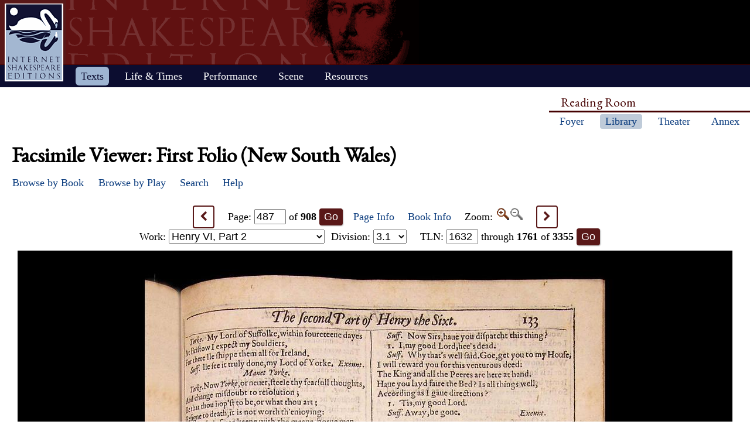

--- FILE ---
content_type: text/html; charset=UTF-8
request_url: https://internetshakespeare.uvic.ca/Library/facsimile/book/SLNSW_F1/487/index.html
body_size: 23393
content:

<!DOCTYPE html>
<html xmlns="http://www.w3.org/1999/xhtml" class="popups-off" data-is-friend="true" data-redirectbaseurl="https://internetshakespeare.uvic.ca" data-isbeta="false"><head><meta http-equiv="Content-Type" content="text/html; charset=utf-8" /><title>First Folio (New South Wales), page 487 :: Facsimile Viewer :: Internet Shakespeare Editions</title><link rel="schema.DCTERMS" href="http://purl.org/dc/terms/" /><link href="/template/css/normalize-5.0.0.css" rel="stylesheet" type="text/css" /><link href="/js-lib/jqui/jquery-ui-1.13.2.css" rel="stylesheet" type="text/css" /><link href="../../../../../template/css/base.css" rel="stylesheet" type="text/css" /><link href="../../../../../template/css/style_optional.css" rel="stylesheet" type="text/css" /><link href="../../../../../js-lib/mediaelement/mediaelementplayer.min.css" rel="stylesheet" type="text/css" /><link rel="stylesheet" type="text/css" href="../../../../../template/css/facsimiles.css" /><script src="/js-lib/jquery-3.6.1.min.js"></script><script src="/js-lib/jquery.cookie-1.4.1.min.js"></script><script src="/js-lib/jqui/jquery-ui-1.13.2.min.js"></script><!--[if lt IE 9]>
			<script src="/js-lib/IE9.js"></script>
			<script src="/js-lib/ie7-squish.js"></script>
			<script src="/js-lib/texts/ierange-m2-packed.js"></script>
		<![endif]--><script src="../../../../../js-lib/globalmenu.js"></script><script src="../../../../../js-lib/popups.js"></script><script src="../../../../../js-lib/lightbox.js"></script><script src="../../../../../js-lib/mediaelement/mediaelement-and-player.min.js"></script><script src="../../../../../js-lib/mediaelement-customize.js"></script><script src="/js-lib/jquery.sticky-kit-1.1.2.min.js"></script><script>$(function() { $("._leftnav").stick_in_parent({spacer:false}); });</script><script src="../../../../../js-lib/redirect.js"></script><script src="../../../../../js-lib/imagePan.js"> </script><script src="../../../../../js-lib/imageZoom.js"> </script><script src="../../../../../js-lib/facs-ln-jump.js"></script><link rel="icon" type="image/png" href="../../../../../ise-16.png" /><style>#printed { display: none; }</style><style>@import url('../../../../../template/css/print.css') print;</style><script src="../../../../../js-lib/citation.js"> </script><meta name="DCTERMS.modified" content="2018-12-31T11:36:34-08:00" /></head><body class=" fullwidth"><div class="_header fixedwrap"><h1>Internet Shakespeare Editions</h1><ul class="_subjnav nav-horizontal" role="menu"><li id="subj-home"><a href="../../../../../m/index.html" title="Home">Home</a></li><li id="subj-pnp" class="current"><a title="Access to the plays &amp; poems and the Illuminated Text" href="../../../../plays.html">Texts</a></li><li id="subj-lnt"><a title="Background on Shakespeare&#039;s life &amp; times" href="../../../../SLT/index.html">Life &amp; Times</a></li><li id="subj-sip"><a title="Images &amp; production information on Shakepeare on stage &amp; film" href="../../../../../Theater/dbindex.html">Performance</a></li><li id="subj-rev"><a href="../../../../../scene/index.html">Scene</a></li><li id="subj-rsrc"><a href="../../../../../Foyer/resources.html">Resources</a></li></ul></div><div class="_body fixedwrap"><div class="_roomnav" role="menu"><h2>Reading Room</h2><ul class="nav-horizontal"><li id="foyer"><a title="Administration &amp; editors of the Internet Shakespeare Editions Incorporated" href="../../../../../Foyer/index.html">Foyer</a></li><li id="library" class="current"><a title="Fully edited versions of the plays &amp; poems, Shakespeare&#039;s Life &amp; Times" href="../../../../index.html">Library</a></li><li id="theater"><a title="Images &amp; production information on Shakespeare on stage &amp; film" href="../../../../../Theater/index.html">Theater</a></li><li id="annex"><a title="Reading room contains information discussions, unedited plays &amp; poems" href="../../../../../Annex/index.html">Annex</a></li></ul></div><div class="_leftnav"><div class="_gadgets"><h2>Toolbox</h2><form method="GET" action="https://internetshakespeare.uvic.ca/search.html" id="sitesearch" class="_sitesearch"><input type="search" name="q" placeholder="Site Search" /><button type="submit" name="sa" title="Search" id="sitesearch-submit" class="icon">🔍</button></form><div class="_friendFeatures"><a id="printpage" class="icon-print" href="index.html%3Fview=print.html">Print this page</a><div id="citepage"><a class="icon-book" href="../../../../../Foyer/citing.html">Cite this page</a></div><br id="annotator" class="stub" /><br id="edit" class="stub" /></div></div></div><div id="content" class="_content"><h1>Facsimile Viewer: First Folio (New South Wales)</h1><ul id="facsnav" class="dropDownNav"><li class="containsCurrent hasSubnav"><a href="../../../index.html">Browse by Book</a><ul class="scrolling"><li class="current"><a href="../../../overview/book/F1.html">First Folio</a></li><li><a href="../../../overview/book/F2.html">Second Folio</a></li><li><a href="../../../overview/book/F3.html">Third Folio</a></li><li><a href="../../../overview/book/F4.html">Fourth Folio</a></li><li><a href="../../../overview/book/Q1_Ham.html">Hamlet, Quarto 1</a></li><li><a href="../../../overview/book/Q2_Ham.html">Hamlet, Quarto 2</a></li><li><a href="../../../overview/book/Q1_2H4.html">Henry IV, Part 2, Quarto 1</a></li><li><a href="../../../overview/book/Q1_1H4.html">Henry IV, Part I, Quarto 1</a></li><li><a href="../../../overview/book/Q1_H5.html">Henry V, Quarto 1</a></li><li><a href="../../../overview/book/18.html">Henry VI, Part 3, Quarto 2</a></li><li><a href="../../../overview/book/Q1_Lr.html">King Lear, Quarto 1</a></li><li><a href="../../../overview/book/Q2_Lr.html">King Lear, Quarto 2</a></li><li><a href="../../../overview/book/Q1_LLL.html">Love&#039;s Labour&#039;s Lost, Quarto 1</a></li><li><a href="../../../overview/book/Q1_MV.html">The Merchant of Venice, Quarto 1</a></li><li><a href="../../../overview/book/Q1_Wiv.html">The Merry Wives of Windsor, Quarto 1</a></li><li><a href="../../../overview/book/Q1_MND.html">A Midsummer Night&#039;s Dream, Quarto 1</a></li><li><a href="../../../overview/book/Q2_MND.html">A Midsummer Night&#039;s Dream, Quarto 2</a></li><li><a href="../../../overview/book/Q1_Ado.html">Much Ado About Nothing, Quarto 1</a></li><li><a href="../../../overview/book/Q1_Oth.html">Othello, Quarto 1</a></li><li><a href="../../../overview/book/Q1_Per.html">Pericles, Quarto 1</a></li><li><a href="../../../overview/book/Q1_R2.html">Richard II, Quarto 1</a></li><li><a href="../../../overview/book/14.html">Richard II, Quarto 2</a></li><li><a href="../../../overview/book/Q1_R3.html">Richard III, Quarto 1</a></li><li><a href="../../../overview/book/Q1_Rom.html">Romeo and Juliet, Quarto 1</a></li><li><a href="../../../overview/book/Q2_Rom.html">Romeo and Juliet, Quarto 2</a></li><li><a href="../../../overview/book/SCT.html">Shakespeare and the Classical Tradition</a></li><li><a href="../../../overview/book/Q1_Son.html">The Sonnets, Quarto 1</a></li><li><a href="../../../overview/book/Q1_Tit.html">Titus Andronicus, Quarto 1</a></li><li><a href="../../../overview/book/Q1_Tro.html">Troilus and Cressida, Quarto 1</a></li><li><a href="../../../overview/book/Q1_TNK.html">The Two Noble Kinsmen, Quarto 1</a></li><li><a href="../../../overview/book/Q1_Ven.html">Venus and Adonis, Quarto 1</a></li><li><a href="../../../overview/book/Pope:vol1.html">Works Pope, Vol.1</a></li><li><a href="../../../overview/book/Pope:vol2.html">Works Pope, Vol.2</a></li><li><a href="../../../overview/book/Pope:vol3.html">Works Pope, Vol.3</a></li><li><a href="../../../overview/book/Pope:vol4.html">Works Pope, Vol.4</a></li><li><a href="../../../overview/book/Pope:vol5.html">Works Pope, Vol.5</a></li><li><a href="../../../overview/book/Pope:vol6.html">Works Pope, Vol.6</a></li><li><a href="../../../overview/book/23:vol1.html">Works Rowe, Vol.1</a></li><li><a href="../../../overview/book/23:vol2.html">Works Rowe, Vol.2</a></li><li><a href="../../../overview/book/23:vol3.html">Works Rowe, Vol.3</a></li><li><a href="../../../overview/book/23:vol4.html">Works Rowe, Vol.4</a></li><li><a href="../../../overview/book/23:vol5.html">Works Rowe, Vol.5</a></li><li><a href="../../../overview/book/23:vol6.html">Works Rowe, Vol.6</a></li><li><a href="../../../overview/book/28:vol1.html">Works Theobald, Vol.1</a></li><li><a href="../../../overview/book/28:vol2.html">Works Theobald, Vol.2</a></li><li><a href="../../../overview/book/28:vol3.html">Works Theobald, Vol.3</a></li><li><a href="../../../overview/book/28:vol4.html">Works Theobald, Vol.4</a></li><li><a href="../../../overview/book/28:vol5.html">Works Theobald, Vol.5</a></li><li><a href="../../../overview/book/28:vol6.html">Works Theobald, Vol.6</a></li><li><a href="../../../overview/book/28:vol7.html">Works Theobald, Vol.7</a></li></ul></li><li class="containsCurrent hasSubnav"><a href="../../../overview/play.html">Browse by Play</a><ul class="scrolling"><li class="navHead">In This Book</li><li><a href="../../../overview/play/aww.html">All&#039;s Well That Ends Well</a></li><li><a href="../../../overview/play/ant.html">Antony and Cleopatra</a></li><li><a href="../../../overview/play/ayl.html">As You Like It</a></li><li><a href="../../../overview/play/err.html">The Comedy of Errors</a></li><li><a href="../../../overview/play/cor.html">Coriolanus</a></li><li><a href="../../../overview/play/cym.html">Cymbeline</a></li><li><a href="../../../overview/play/ham.html">Hamlet</a></li><li><a href="../../../overview/play/1h4.html">Henry IV, Part 1</a></li><li><a href="../../../overview/play/2h4.html">Henry IV, Part 2</a></li><li><a href="../../../overview/play/h5.html">Henry V</a></li><li><a href="../../../overview/play/1h6.html">Henry VI, Part 1</a></li><li class="current"><a href="../../../overview/play/2h6.html">Henry VI, Part 2</a></li><li><a href="../../../overview/play/3h6.html">Henry VI, Part 3</a></li><li><a href="../../../overview/play/h8.html">Henry VIII</a></li><li><a href="../../../overview/play/jc.html">Julius Caesar</a></li><li><a href="../../../overview/play/jn.html">King John</a></li><li><a href="../../../overview/play/lr.html">King Lear</a></li><li><a href="../../../overview/play/lll.html">Love&#039;s Labor&#039;s Lost</a></li><li><a href="../../../overview/play/mac.html">Macbeth</a></li><li><a href="../../../overview/play/mm.html">Measure for Measure</a></li><li><a href="../../../overview/play/mv.html">The Merchant of Venice</a></li><li><a href="../../../overview/play/wiv.html">The Merry Wives of Windsor</a></li><li><a href="../../../overview/play/mnd.html">A Midsummer Night&#039;s Dream</a></li><li><a href="../../../overview/play/ado.html">Much Ado About Nothing</a></li><li><a href="../../../overview/play/oth.html">Othello</a></li><li><a href="../../../overview/play/r2.html">Richard the Second</a></li><li><a href="../../../overview/play/r3.html">Richard the Third</a></li><li><a href="../../../overview/play/rom.html">Romeo and Juliet</a></li><li><a href="../../../overview/play/shr.html">The Taming of the Shrew</a></li><li><a href="../../../overview/play/tmp.html">The Tempest</a></li><li><a href="../../../overview/play/tim.html">Timon of Athens</a></li><li><a href="../../../overview/play/tit.html">Titus Andronicus</a></li><li><a href="../../../overview/play/tro.html">Troilus and Cressida</a></li><li><a href="../../../overview/play/tn.html">Twelfth Night</a></li><li><a href="../../../overview/play/tgv.html">The Two Gentlemen of Verona</a></li><li><a href="../../../overview/play/wt.html">The Winter&#039;s Tale</a></li><li class="navHead">In Other Books</li><li><a href="../../../overview/play/old.html">The History of Sir John Oldcastle</a></li><li><a href="../../../overview/play/lp.html">The London Prodigal</a></li><li><a href="../../../overview/play/lc.html">A Lover&#039;s Complaint</a></li><li><a href="../../../overview/play/per.html">Pericles</a></li><li><a href="../../../overview/play/pur.html">The Puritan</a></li><li><a href="../../../overview/play/sct.html">Shakespeare and the Classical Tradition</a></li><li><a href="../../../overview/play/son.html">The Sonnets</a></li><li><a href="../../../overview/play/cro.html">Thomas Lord Cromwell</a></li><li><a href="../../../overview/play/loc.html">The Tragedy of Locrine</a></li><li><a href="../../../overview/play/tnk.html">The Two Noble Kinsmen</a></li><li><a href="../../../overview/play/ven.html">Venus and Adonis</a></li><li><a href="../../../overview/play/yrk.html">A Yorkshire Tragedy</a></li></ul></li><li id="facs_search"><a href="../../../../Texts/search.html">Search</a></li><li id="facs_helpMenu"><a href="../../../helpwindow.html">Help</a></li></ul><div id="facs_box"><div id="facs_whereami"><a rel="prev" class="active prev icon" href="../486/index.html%3Fzoom=850.html" title="Previous Page">&lt;</a> <form method="GET" action="https://internetshakespeare.uvic.ca/Library/facsimile/_pg-redirect" id="facs_page"><input type="hidden" name="copy" value="SLNSW_F1" /><input type="hidden" name="zoom" value="850" /><label>Page: <b><input type="number" step="any" name="page" min="1" max="908" value="487" /></b> of <b>908</b></label><input type="submit" value="Go" /></form><a id="facs_pginfo" target="_blank" href="../../../pageInfo/SLNSW_F1/487%3Fpopup=true.html">Page Info</a> <a class="facs_bkinfo" href="../../../overview/book/F1.html">Book Info</a> Zoom: <a id="facs_zoomin" href="index.html%3Fzoom=1275.html" title="Zoom In"><img src="../../../../../template/images/zoomin.gif" alt="" /></a><span id="facs_zoomout" class="disabled" title="Zoom Out (Unavailable)"><img src="../../../../../template/images/zoomout-disabled.gif" alt="" /></span> <a rel="next" class="active next icon" href="../488/index.html%3Fzoom=850.html" title="Next Page">&gt;</a><br /><form method="GET" action="https://internetshakespeare.uvic.ca/Library/facsimile/_redirect-helper" id="facs_work"><label>Work: <select name="url"><option value="/Library/facsimile/book/SLNSW_F1/19/?work=tmp&amp;zoom=850">The Tempest</option><option value="/Library/facsimile/book/SLNSW_F1/38/?work=tgv&amp;zoom=850">The Two Gentlemen of Verona</option><option value="/Library/facsimile/book/SLNSW_F1/57/?work=wiv&amp;zoom=850">The Merry Wives of Windsor</option><option value="/Library/facsimile/book/SLNSW_F1/79/?work=mm&amp;zoom=850">Measure for Measure</option><option value="/Library/facsimile/book/SLNSW_F1/103/?work=err&amp;zoom=850">The Comedy of Errors</option><option value="/Library/facsimile/book/SLNSW_F1/119/?work=ado&amp;zoom=850">Much Ado About Nothing</option><option value="/Library/facsimile/book/SLNSW_F1/140/?work=lll&amp;zoom=850">Love&#039;s Labor&#039;s Lost</option><option value="/Library/facsimile/book/SLNSW_F1/163/?work=mnd&amp;zoom=850">A Midsummer Night&#039;s Dream</option><option value="/Library/facsimile/book/SLNSW_F1/181/?work=mv&amp;zoom=850">The Merchant of Venice</option><option value="/Library/facsimile/book/SLNSW_F1/203/?work=ayl&amp;zoom=850">As You Like It</option><option value="/Library/facsimile/book/SLNSW_F1/226/?work=shr&amp;zoom=850">The Taming of the Shrew</option><option value="/Library/facsimile/book/SLNSW_F1/248/?work=aww&amp;zoom=850">All&#039;s Well That Ends Well</option><option value="/Library/facsimile/book/SLNSW_F1/273/?work=tn&amp;zoom=850">Twelfth Night</option><option value="/Library/facsimile/book/SLNSW_F1/295/?work=wt&amp;zoom=850">The Winter&#039;s Tale</option><option value="/Library/facsimile/book/SLNSW_F1/323/?work=jn&amp;zoom=850">King John</option><option value="/Library/facsimile/book/SLNSW_F1/345/?work=r2&amp;zoom=850">Richard the Second</option><option value="/Library/facsimile/book/SLNSW_F1/368/?work=1h4&amp;zoom=850">Henry IV, Part 1</option><option value="/Library/facsimile/book/SLNSW_F1/394/?work=2h4&amp;zoom=850">Henry IV, Part 2</option><option value="/Library/facsimile/book/SLNSW_F1/423/?work=h5&amp;zoom=850">Henry V</option><option value="/Library/facsimile/book/SLNSW_F1/450/?work=1h6&amp;zoom=850">Henry VI, Part 1</option><option value="/Library/facsimile/book/SLNSW_F1/474/?work=2h6&amp;zoom=850" selected="selected">Henry VI, Part 2</option><option value="/Library/facsimile/book/SLNSW_F1/501/?work=3h6&amp;zoom=850">Henry VI, Part 3</option><option value="/Library/facsimile/book/SLNSW_F1/527/?work=r3&amp;zoom=850">Richard the Third</option><option value="/Library/facsimile/book/SLNSW_F1/559/?work=h8&amp;zoom=850">Henry VIII</option><option value="/Library/facsimile/book/SLNSW_F1/587/?work=tro&amp;zoom=850">Troilus and Cressida</option><option value="/Library/facsimile/book/SLNSW_F1/617/?work=cor&amp;zoom=850">Coriolanus</option><option value="/Library/facsimile/book/SLNSW_F1/647/?work=tit&amp;zoom=850">Titus Andronicus</option><option value="/Library/facsimile/book/SLNSW_F1/669/?work=rom&amp;zoom=850">Romeo and Juliet</option><option value="/Library/facsimile/book/SLNSW_F1/694/?work=tim&amp;zoom=850">Timon of Athens</option><option value="/Library/facsimile/book/SLNSW_F1/717/?work=jc&amp;zoom=850">Julius Caesar</option><option value="/Library/facsimile/book/SLNSW_F1/739/?work=mac&amp;zoom=850">Macbeth</option><option value="/Library/facsimile/book/SLNSW_F1/760/?work=ham&amp;zoom=850">Hamlet</option><option value="/Library/facsimile/book/SLNSW_F1/791/?work=lr&amp;zoom=850">King Lear</option><option value="/Library/facsimile/book/SLNSW_F1/818/?work=oth&amp;zoom=850">Othello</option><option value="/Library/facsimile/book/SLNSW_F1/848/?work=ant&amp;zoom=850">Antony and Cleopatra</option><option value="/Library/facsimile/book/SLNSW_F1/877/?work=cym&amp;zoom=850">Cymbeline</option></select></label><input type="submit" value="Go" id="facs_workGo" /></form> <form method="GET" action="https://internetshakespeare.uvic.ca/Library/facsimile/_redirect-helper" id="facs_division"><input type="hidden" name="query" value="?work=&amp;zoom=850" /><label>Division: <select name="url"><option value="/Library/facsimile/book/SLNSW_F1/474/">1.1</option><option value="/Library/facsimile/book/SLNSW_F1/476/">1.2</option><option value="/Library/facsimile/book/SLNSW_F1/477/">1.3</option><option value="/Library/facsimile/book/SLNSW_F1/479/">1.4</option><option value="/Library/facsimile/book/SLNSW_F1/479/">2.1</option><option value="/Library/facsimile/book/SLNSW_F1/481/">2.2</option><option value="/Library/facsimile/book/SLNSW_F1/482/">2.3</option><option value="/Library/facsimile/book/SLNSW_F1/483/">2.4</option><option value="/Library/facsimile/book/SLNSW_F1/484/" selected="selected">3.1</option><option value="/Library/facsimile/book/SLNSW_F1/487/">3.2</option><option value="/Library/facsimile/book/SLNSW_F1/490/">3.3</option><option value="/Library/facsimile/book/SLNSW_F1/491/">4.1</option><option value="/Library/facsimile/book/SLNSW_F1/492/">4.2</option><option value="/Library/facsimile/book/SLNSW_F1/493/">4.3</option><option value="/Library/facsimile/book/SLNSW_F1/493/">4.4</option><option value="/Library/facsimile/book/SLNSW_F1/494/">4.5</option><option value="/Library/facsimile/book/SLNSW_F1/494/">4.6</option><option value="/Library/facsimile/book/SLNSW_F1/494/">4.7</option><option value="/Library/facsimile/book/SLNSW_F1/495/">4.8</option><option value="/Library/facsimile/book/SLNSW_F1/496/">4.9</option><option value="/Library/facsimile/book/SLNSW_F1/497/">4.10</option><option value="/Library/facsimile/book/SLNSW_F1/497/">5.1</option><option value="/Library/facsimile/book/SLNSW_F1/499/">5.2</option><option value="/Library/facsimile/book/SLNSW_F1/500/">5.3</option></select></label><input type="submit" value="Go" id="facs_divGo" /></form> <form method="GET" action="https://internetshakespeare.uvic.ca/Library/facsimile/_tln-redirect" id="facs_ln"><input type="hidden" name="book" value="F1" /><input type="hidden" name="copy" value="SLNSW_F1" /><input type="hidden" name="work" value="2h6" /><input type="hidden" name="scheme" value="tln" /><input type="hidden" name="zoom" value="850" /><label><span id="facs_ln_type">TLN</span>: <input type="number" step="any" name="ln" max="3355" min="1" value="1632" /> through <b>1761</b> of <b>3355</b></label><input type="submit" value="Go" id="facs_lnGo" /></form></div><script>
				$("#facs_work select, #facs_division select").change(function() {
					$(this).parents("form").submit();
				})
				$("#facs_work input, #facs_division input").hide();

				// intercept _pg-redirect form submission and handle redirect in JS instead
				$("#facs_page").submit(function() {
					var data = new FormData(this)
					window.location = (
						$(document.documentElement).data('redirectbaseurl')
						+ '/Library/facsimile/book/'
						+ data.get('copy')
						+ '/'
						+ data.get('page')
						+ '/?zoom='
						+ data.get('zoom')
					)
					return false
				})
			</script><div id="facs_pos_parent"><div id="facs_img_wrap" data-availableimages="[{&quot;url&quot;:&quot;https://internetshakespeare.uvic.ca/media/facsimile/shakespeare/F1_NSW/021_2H6/p133-850w.jpg&quot;,&quot;width&quot;:850},{&quot;url&quot;:&quot;https://internetshakespeare.uvic.ca/media/facsimile/shakespeare/F1_NSW/021_2H6/p133-1275w.jpg&quot;,&quot;width&quot;:1275}]"><img id="facs_image" style="clear:both;" src="../../../../../media/facsimile/shakespeare/F1_NSW/021_2H6/p133-850w.jpg" alt="Image of page 487" /><script>initPan($("#facs_image"));</script></div><br id="zoomUI" class="stub" /></div><div id="facs_copyright"><p>This image is copyright &#xA9;<a href="http://www.sl.nsw.gov.au/">State Library of New South Wales</a>. It may be used for educational, non-profit purposes. All other uses must be negotiated with the copyright holder.</p><a rel="prev" class="active prev icon" href="../486/index.html%3Fzoom=850.html" title="Previous Page">&lt;</a><a rel="next" class="active next icon" href="../488/index.html%3Fzoom=850.html" title="Next Page">&gt;</a></div></div></div><hr class="clear" /></div><div class="_footer fixedwrap"><dl class="nav"><dt><a href="../../../../../Foyer/about.html">About</a></dt><dd><a href="../../../../../Foyer/contact.html">Contact us</a></dd><dd><a href="../../../../../Foyer/quality.html">Content quality</a></dd><dd><a href="../../../../../Foyer/sitemap/index.html">Site guide</a></dd></dl><dl class="nav"><dt>&#xA9; Internet Shakespeare Editions</dt><dd><a href="../../../../../Foyer/copyright.html">Copyright details</a></dd><dd><a href="../../../../../Foyer/privacy.html">Privacy policy</a></dd></dl><dl class="nav"><dt><a href="../../../../../Foyer/makingwaves/acknowledge.html">This site is supported by</a>:</dt><dd><a href="http://www.uvic.ca">University of Victoria</a></dd><dd><a href="../../../../../Foyer/makingwaves/friends/index.html">Friends of the ISE</a></dd><dd><a href="http://www.sshrc.ca"><abbr title="Social Sciences and Humanities Research Council of Canada">SSHRC</abbr></a></dd></dl><ul class="nav"><li id="modified">Last Modified: 2018-12-31</li><li id="printed">Accessed on: 2019-01-11</li><li id="mobile"><a href="../../../../../m/fromdesktop.html" rel="nofollow">Switch to our mobile version</a></li><li><a href="../../../../../Foyer/makingwaves/index.html">Become a Friend of the ISE</a></li></ul></div><script>
			$("._body").css({ "min-height":$("._leftnav").outerHeight(true) });
	    </script><script src="http://www.google-analytics.com/ga.js"></script><script>try { _gat._getTracker("UA-1991127-2")._trackPageview(); } catch(e) {}</script></body></html>


--- FILE ---
content_type: text/css
request_url: https://internetshakespeare.uvic.ca/template/css/facsimiles.css
body_size: 3540
content:
h2 {
    clear: left; /* clear big cover images on book listing */
}
#facs_box {
	width:100%;
	text-align:center;
	margin-bottom:30px;
	margin-top:1em;
}

#facs_whereami { padding-bottom:2px; }
#facs_whereami .next, #facs_whereami .prev {
    margin: 0 1em;
}

#facs_whereami form { display:inline; margin:0; padding:0; }
#facs_whereami #facs_page { padding-right:1em; }
#facs_whereami #facs_compare { padding-right:1em; }
#facs_whereami #facs_compareStop { padding-right:1em; }
.facs_pginfo {}
.facs_bkinfo {
	padding-right:1em;
	padding-left:1em;
}
#facs_whereami #facs_work { padding-right:0.3em; }
#facs_whereami #facs_division { padding-right:1em; }
#facs_whereami #facs_ln { padding-right:1em; }
#facs_whereami input[type='submit'] { margin-left:5px; }
input[type='number'] { width:3em; }
input[type='number']::-webkit-outer-spin-button,
input[type='number']::-webkit-inner-spin-button {
	/* remove the buggy up/down tickers on number inputs */
	-webkit-appearance:none;
	margin:0;
}

#facs_pos_parent {
	margin:7px 10px; padding:0;
	position:relative; z-index:1;
	border:1px solid black;
}
#facs_img_wrap, #facs_img_compare_wrap {
	height:640px; line-height:625px;
	height: calc(100vh - 20px - 80px); /* padding and room for top navigation */
	overflow:auto;
	background-color:black;
	color:white; font-size:16px; text-align:center;
	border:0;
}
#facs_img_wrap {
	resize:vertical;
}
#facs_img_wrap.comparing {
	width:50%;
	border-right:1px solid black;
}
#facs_img_compare_wrap {
	width:50%; position:absolute;
	right:0; top:0; bottom:0; height:100%;
}
iframe#facs_img_compare_wrap {
	background-color:white;
	line-height:normal;
}
#facs_img_wrap img, #facs_img_compare_wrap img {
	vertical-align:middle;
}

#facs_copyright {
	margin:10px 45px;
	position: relative;
}
#facs_copyright .prev {
	position: absolute;
	left: -45px;
	top: 0;
}
#facs_copyright .next {
	position: absolute;
	right: -45px;
	top: 0;
}
#facs_copyright p {
	margin:0; padding:0;
}
#facs_copyright dl {
	width:48%; /* ensure some h-space between two sides */
	margin:0; padding:0;
	margin-bottom:30px; /* same as #facs_box */

	float:left; text-align:left;
}
#facs_copyright dl.compared {
	float:right;
}
#facs_copyright dt, #facs_copyright dd {
	margin:0; padding:0;
}
#facs_copyright dd {
	text-indent:1em;
}
#facs_copyright dl.compared dt { text-align:right; }

/** Browse page styles **/
.cover_img { float:left; margin:0 10px 20px; width:180px; text-align:center; }
.bookInfo { margin:0 0 0 210px; /* avoid float */ padding:0; }
.bookInfo dt { font-weight:bold; }

#zoomUI {
	position: absolute;
	width:400px;
	margin-left: -200px;
	left: 50%;
	bottom: 20px;
	background-color: rgba(0,0,0,.5);
	padding: 10px;
	border-radius: 8px;
	opacity: 0;
	transition: opacity 1s ease;
}

#facs_pos_parent:hover #zoomUI.notShowing {
	opacity: 0;
	transition: opacity 1s ease;
}

#facs_pos_parent:hover #zoomUI {
	opacity: 1;
	transition: opacity .2s ease;
}

#zoomUI .ui-slider {
	display: inline-block;
	width: 300px;
	vertical-align: middle;
	margin-left: 15px;
	margin-right: 15px;
}
#zoomUI .marker {
	padding: 0 3px;
	position: absolute;
	top: 3px;
	z-index:999;
}

#zoomUI .marker::after {
	content:"";
	background-color: black;
	display: block;
	height: 10px;
	width: 2px;
}

#zoomUI .icon-zoom-in,
#zoomUI .icon-zoom-out {
	vertical-align: middle;
	font-size: larger;
	color: white;
	-webkit-font-smoothing: antialiased;
	cursor: pointer;
}
#zoomUI .icon-zoom-out {
	font-size: smaller;
}

#facs_zoomin {
	cursor: pointer;
}

#facs_zoomout{
	cursor: pointer;
}
